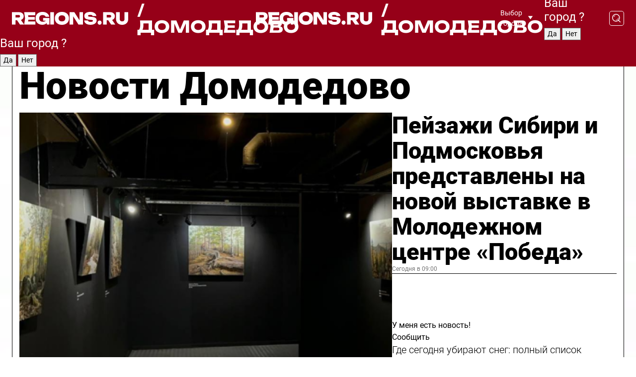

--- FILE ---
content_type: text/html; charset=UTF-8
request_url: https://regions.ru/domodedovo
body_size: 19465
content:
<!DOCTYPE html>
<html lang="ru">
<head>

    <meta charset="utf-8">
    <!-- <base href="/"> -->

    <title>Новости Домодедово сегодня последние: самые главные и свежие происшествия и события дня</title>
    <meta name="keywords" content="">
    <meta name="description" content="Главные последние новости Домодедово сегодня онлайн: самая оперативная информация круглосуточно">

    <meta name="csrf-token" content="EZVsnoGzk66h8BhyMisANkg3mZYq188EASpg7c4Z" />

    
    
    
    
    
    
    
    
    
    
    
    <meta http-equiv="X-UA-Compatible" content="IE=edge">
    <meta name="viewport" content="width=device-width, initial-scale=1, maximum-scale=1">

    <!-- Template Basic Images Start -->
    <link rel="icon" href="/img/favicon/favicon.ico">
    <link rel="apple-touch-icon" sizes="180x180" href="/img/favicon/apple-touch-icon.png">
    <!-- Template Basic Images End -->

    <!-- Custom Browsers Color Start -->
    <meta name="theme-color" content="#000">
    <!-- Custom Browsers Color End -->

    <link rel="stylesheet" href="https://regions.ru/css/main.min.css">
    <link rel="stylesheet" href="https://regions.ru/js/owl-carousel/assets/owl.carousel.min.css">
    <link rel="stylesheet" href="https://regions.ru/js/owl-carousel/assets/owl.theme.default.min.css">
    <link rel="stylesheet" href="https://regions.ru/css/custom.css?v=1768643533">

            <meta name="yandex-verification" content="1c939766cd81bf26" />
<meta name="google-site-verification" content="0vnG0Wlft2veIlSU714wTZ0kjs1vcRkXrIPCugsS9kc" />
<meta name="zen-verification" content="vlOnBo0GD4vjQazFqMHcmGcgw5TdyGjtDXLZWMcmdOiwd3HtGi66Kn5YsHnnbas9" />
<meta name="zen-verification" content="TbLqR35eMeggrFrleQbCgkqfhk5vr0ZqxHRlFZy4osbTCq7B4WQ27RqCCA3s2chu" />

<script type="text/javascript">
    (function(c,l,a,r,i,t,y){
        c[a]=c[a]||function(){(c[a].q=c[a].q||[]).push(arguments)};
        t=l.createElement(r);t.async=1;t.src="https://www.clarity.ms/tag/"+i;
        y=l.getElementsByTagName(r)[0];y.parentNode.insertBefore(t,y);
    })(window, document, "clarity", "script", "km2s2rvk59");
</script>

<!-- Yandex.Metrika counter -->
<script type="text/javascript" >
    (function(m,e,t,r,i,k,a){m[i]=m[i]||function(){(m[i].a=m[i].a||[]).push(arguments)};
        m[i].l=1*new Date();
        for (var j = 0; j < document.scripts.length; j++) {if (document.scripts[j].src === r) { return; }}
        k=e.createElement(t),a=e.getElementsByTagName(t)[0],k.async=1,k.src=r,a.parentNode.insertBefore(k,a)})
    (window, document, "script", "https://mc.yandex.ru/metrika/tag.js", "ym");

    ym(96085658, "init", {
        clickmap:true,
        trackLinks:true,
        accurateTrackBounce:true,
        webvisor:true
    });

            ym(34472765, "init", {
            clickmap: true,
            trackLinks: true,
            accurateTrackBounce: true
        });
    </script>
<noscript>
    <div>
        <img src="https://mc.yandex.ru/watch/96085658" style="position:absolute; left:-9999px;" alt="" />

                    <img src="https://mc.yandex.ru/watch/34472765" style="position:absolute; left:-9999px;" alt="" />
            </div>
</noscript>
<!-- /Yandex.Metrika counter -->

<!-- Top.Mail.Ru counter -->
<script type="text/javascript">
    var _tmr = window._tmr || (window._tmr = []);
    _tmr.push({id: "3513779", type: "pageView", start: (new Date()).getTime()});
    (function (d, w, id) {
        if (d.getElementById(id)) return;
        var ts = d.createElement("script"); ts.type = "text/javascript"; ts.async = true; ts.id = id;
        ts.src = "https://top-fwz1.mail.ru/js/code.js";
        var f = function () {var s = d.getElementsByTagName("script")[0]; s.parentNode.insertBefore(ts, s);};
        if (w.opera == "[object Opera]") { d.addEventListener("DOMContentLoaded", f, false); } else { f(); }
    })(document, window, "tmr-code");
</script>
<noscript><div><img src="https://top-fwz1.mail.ru/counter?id=3513779;js=na" style="position:absolute;left:-9999px;" alt="Top.Mail.Ru" /></div></noscript>
<!-- /Top.Mail.Ru counter -->

<script defer src="https://setka.news/scr/versioned/bundle.0.0.3.js"></script>
<link href="https://setka.news/scr/versioned/bundle.0.0.3.css" rel="stylesheet" />

<script>window.yaContextCb=window.yaContextCb||[]</script>
<script src="https://yandex.ru/ads/system/context.js" async></script>

    
    
    <script>
        if( window.location.href.includes('smi2')
            || window.location.href.includes('setka')
            || window.location.href.includes('adwile')
            || window.location.href.includes('24smi') ){

            window.yaContextCb.push(() => {
                Ya.Context.AdvManager.render({
                    "blockId": "R-A-16547837-5",
                    "renderTo": "yandex_rtb_R-A-16547837-5"
                })
            })

        }
    </script>
</head>


<body data-city-id="6" class="region silver_ponds" style="">



<!-- Custom HTML -->
<header class="fixed winter-2025">
    <div class="container">
        <div class="outer region">
                            <a href="/domodedovo/" class="logo desktop">
                    <img src="/img/logo.svg" alt="" class="logo-short" />
                    
                    <span class="logo-region">
                        / Домодедово
                    </span>
                </a>

                <a href="/domodedovo/" class="logo mobile">
                    <img src="/img/logo.svg" alt="" class="logo-short" />
                        
                    <span class="logo-region">
                        / Домодедово
                    </span>
                </a>
            

            <a href="#" class="mmenu-opener d-block d-lg-none" id="mmenu-opener">
                <!--<img src="/img/bars.svg" alt="">-->
            </a>

            <div class="mmenu" id="mmenu">
                <form action="/domodedovo/search" class="mmenu-search">
                    <input type="text" name="query" class="search" placeholder="Поиск" />
                </form>
                <nav class="mobile-nav">
                    <ul>
                        <li><a href="/domodedovo/news">Новости</a></li>
                        <li><a href="/domodedovo/articles">Статьи</a></li>
                                                <li><a href="/domodedovo/video">Видео</a></li>
                        <li><a href="/cities">Выбрать город</a></li>
                        <li><a href="/about">О редакции</a></li>
                        <li><a href="/vacancies">Вакансии</a></li>
                        <li><a href="/contacts">Контакты</a></li>
                    </ul>
                </nav>
                <div class="subscribe">
                    <div class="text">Подписывайтесь</div>
                    <div class="soc">
                        <!--a href="#" class="soc-item" target="_blank"><img src="/img/top-yt.svg" alt=""></a-->
                        <a href="https://vk.com/regionsru" class="soc-item" target="_blank"><img src="/img/top-vk.svg" alt=""></a>
                        <a href="https://ok.ru/regionsru" target="_blank" class="soc-item"><img src="/img/top-ok.svg" alt=""></a>
                        
                        <a href="https://dzen.ru/regions" class="soc-item" target="_blank"><img src="/img/top-dzen.svg" alt=""></a>
                        <a href="https://rutube.ru/channel/47098509/" class="soc-item" target="_blank"><img src="/img/top-rutube.svg" alt=""></a>
                    </div>
                </div>
            </div><!--mmenu-->

            <div class="right d-none d-lg-flex">
                <div>
    <a class="choose-city" href="#" id="choose-city">
        Выбор города
    </a>

    <form class="city-popup" id="city-popup" action="#">
        <div class="title">
            Введите название вашего города или выберите из списка:
        </div>
        <input id="searchCity" class="search-input" onkeyup="search_city()" type="text" name="city" placeholder="Введите название города..." />

        <ul id='list' class="list">
            <li class="cities" data-city="/">Главная страница</li>

                            <li class="cities" data-city="balashikha">Балашиха</li>
                            <li class="cities" data-city="bronnitsy">Бронницы</li>
                            <li class="cities" data-city="vidnoe">Видное</li>
                            <li class="cities" data-city="volokolamsk">Волоколамск</li>
                            <li class="cities" data-city="voskresensk">Воскресенск</li>
                            <li class="cities" data-city="dmitrov">Дмитров</li>
                            <li class="cities" data-city="dolgoprudny">Долгопрудный</li>
                            <li class="cities" data-city="domodedovo">Домодедово</li>
                            <li class="cities" data-city="dubna">Дубна</li>
                            <li class="cities" data-city="egorievsk">Егорьевск</li>
                            <li class="cities" data-city="zhukovsky">Жуковский</li>
                            <li class="cities" data-city="zaraisk">Зарайск</li>
                            <li class="cities" data-city="istra">Истра</li>
                            <li class="cities" data-city="kashira">Кашира</li>
                            <li class="cities" data-city="klin">Клин</li>
                            <li class="cities" data-city="kolomna">Коломна</li>
                            <li class="cities" data-city="korolev">Королев</li>
                            <li class="cities" data-city="kotelniki">Котельники</li>
                            <li class="cities" data-city="krasnogorsk">Красногорск</li>
                            <li class="cities" data-city="lobnya">Лобня</li>
                            <li class="cities" data-city="lospetrovsky">Лосино-Петровский</li>
                            <li class="cities" data-city="lotoshino">Лотошино</li>
                            <li class="cities" data-city="lukhovitsy">Луховицы</li>
                            <li class="cities" data-city="lytkarino">Лыткарино</li>
                            <li class="cities" data-city="lyubertsy">Люберцы</li>
                            <li class="cities" data-city="mozhaisk">Можайск</li>
                            <li class="cities" data-city="mytischi">Мытищи</li>
                            <li class="cities" data-city="naro-fominsk">Наро-Фоминск</li>
                            <li class="cities" data-city="noginsk">Ногинск</li>
                            <li class="cities" data-city="odintsovo">Одинцово</li>
                            <li class="cities" data-city="orekhovo-zuevo">Орехово-Зуево</li>
                            <li class="cities" data-city="pavlposad">Павловский Посад</li>
                            <li class="cities" data-city="podolsk">Подольск</li>
                            <li class="cities" data-city="pushkino">Пушкино</li>
                            <li class="cities" data-city="ramenskoe">Раменское</li>
                            <li class="cities" data-city="reutov">Реутов</li>
                            <li class="cities" data-city="ruza">Руза</li>
                            <li class="cities" data-city="sergposad">Сергиев Посад</li>
                            <li class="cities" data-city="serprudy">Серебряные Пруды</li>
                            <li class="cities" data-city="serpuhov">Серпухов</li>
                            <li class="cities" data-city="solnechnogorsk">Солнечногорск</li>
                            <li class="cities" data-city="stupino">Ступино</li>
                            <li class="cities" data-city="taldom">Талдом</li>
                            <li class="cities" data-city="fryazino">Фрязино</li>
                            <li class="cities" data-city="khimki">Химки</li>
                            <li class="cities" data-city="chernogolovka">Черноголовка</li>
                            <li class="cities" data-city="chekhov">Чехов</li>
                            <li class="cities" data-city="shatura">Шатура</li>
                            <li class="cities" data-city="shakhovskaya">Шаховская</li>
                            <li class="cities" data-city="schelkovo">Щелково</li>
                            <li class="cities" data-city="elektrostal">Электросталь</li>
                    </ul>
        <div class="show-all" id="show-all">
            <img src="/img/show-all.svg" alt="">
        </div>
    </form>
</div>

                <div class="city-confirm js-city-confirm">
                    <h4>Ваш город <span></span>?</h4>
                    <div class="buttons-row">
                        <input type="button" value="Да" class="js-city-yes" />
                        <input type="button" value="Нет" class="js-city-no" />
                    </div>

                                    </div>

                <a class="search" href="#" id="search-opener">
						<span class="search-icon">
							<img src="/img/magnifier.svg" alt="" />
							<img src="/img/magnifier.svg" alt="" />
						</span>
                </a>
                <form action="/domodedovo/search" id="search-form" class="search-form">
                    <input id="search" class="search-input" type="text" name="query" placeholder="Что ищете?" />
                </form>
            </div>


        </div>
    </div>

    <div class="mobile-popup">
        <div class="city-confirm js-city-confirm">
            <h4>Ваш город <span></span>?</h4>
            <div class="buttons-row">
                <input type="button" value="Да" class="js-city-yes" />
                <input type="button" value="Нет" class="js-city-mobile-no" />
            </div>
        </div>
    </div>
</header>


<div class="container">
    <div id="yandex_rtb_R-A-16547837-5"></div>

            <nav class="nav-bar border-left border-right border-bottom" role="navigation" id="nav-bar">
    <ul class="nav-menu ul-style">
        <!--li class="item online">
            <a href="#" class="nav-link">Срочно</a>
        </li-->

                    <!--li class="item header">
                <h1>Новости Домодедово сегодня последние: самые главные и свежие происшествия и события дня</h1>
            </li-->
                <li class="item nav-wrapper">
            <ul class="nav-sections ul-style">
                <li class="item sections-item">
                    <a href="/domodedovo/news" class="nav-link ttu">Новости</a>
                </li>

                <li class="item sections-item">
                    <a href="/domodedovo/articles" class="nav-link ttu">Статьи</a>
                </li>
                                <li class="item sections-item">
                    <a href="/domodedovo/video" class="nav-link ttu">Видео</a>
                </li>

                
                                                                                        <li class="item sections-item">
                                <a href="/domodedovo/ekologiya" class="nav-link">Экология</a>
                            </li>
                                                                                                <li class="item sections-item">
                                <a href="/domodedovo/obschestvo" class="nav-link">Общество</a>
                            </li>
                                                                                                <li class="item sections-item">
                                <a href="/domodedovo/proisshestviya" class="nav-link">Происшествия</a>
                            </li>
                                                                                                <li class="item sections-item">
                                <a href="/domodedovo/bezopasnost" class="nav-link">Безопасность</a>
                            </li>
                                                                                                                                                                                                                                                                                                                                                                                                                                                                                                                                                                                                                                                                                                                </ul>
        </li><!--li-->
        <li class="item more" id="more-opener">
            <a href="#" class="nav-link">Еще</a>
        </li>
    </ul>

    <div class="more-popup" id="more-popup">
                    <nav class="categories">
                <ul>
                                            <li>
                            <a href="/domodedovo/ekologiya">Экология</a>
                        </li>
                                            <li>
                            <a href="/domodedovo/obschestvo">Общество</a>
                        </li>
                                            <li>
                            <a href="/domodedovo/proisshestviya">Происшествия</a>
                        </li>
                                            <li>
                            <a href="/domodedovo/bezopasnost">Безопасность</a>
                        </li>
                                            <li>
                            <a href="/domodedovo/transport">Транспорт и дороги</a>
                        </li>
                                            <li>
                            <a href="/domodedovo/stroitelstvo">Строительство</a>
                        </li>
                                            <li>
                            <a href="/domodedovo/zhkh-i-blagoustroystvo">ЖКХ и благоустройство</a>
                        </li>
                                            <li>
                            <a href="/domodedovo/geroi-svo">Герои СВО</a>
                        </li>
                                            <li>
                            <a href="/domodedovo/ofitsialno">Официально</a>
                        </li>
                                            <li>
                            <a href="/domodedovo/blog">Блог</a>
                        </li>
                                            <li>
                            <a href="/domodedovo/obrazovanie">Образование</a>
                        </li>
                                            <li>
                            <a href="/domodedovo/novosti">Новости</a>
                        </li>
                                            <li>
                            <a href="/domodedovo/kulturnye_vesti">Культура</a>
                        </li>
                                            <li>
                            <a href="/domodedovo/delovye_vesti">Экономика и бизнес</a>
                        </li>
                                            <li>
                            <a href="/domodedovo/afisha">Афиша</a>
                        </li>
                                            <li>
                            <a href="/domodedovo/sportivnye-vesti">Спорт</a>
                        </li>
                                            <li>
                            <a href="/domodedovo/selskoe-hozyaystvo">Сельское хозяйство</a>
                        </li>
                                            <li>
                            <a href="/domodedovo/zdravoohranenie">Здравоохранение</a>
                        </li>
                                    </ul>
            </nav>
        
        <nav class="bottom-nav">
            <ul>
                <li><a href="/about">О редакции</a></li>
                <li><a href="/domodedovo/authors">Авторы</a></li>
                <li><a href="/media-kit">Рекламодателям</a></li>
                <li><a href="/contacts">Контактная информация</a></li>
                <li><a href="/privacy-policy">Политика конфиденциальности</a></li>
            </ul>
        </nav>

        <div class="subscribe">
            <div class="text">Подписывайтесь</div>
            <div class="soc">
                <!--a href="#" class="soc-item" target="_blank"><img src="/img/top-yt.svg" alt=""></a-->
                <a href="https://vk.com/regionsru" class="soc-item" target="_blank"><img src="/img/top-vk.svg" alt=""></a>
                <a href="https://ok.ru/regionsru" target="_blank" class="soc-item"><img src="/img/top-ok.svg" alt=""></a>
                                <a href="https://dzen.ru/regions" class="soc-item" target="_blank"><img src="/img/top-dzen.svg" alt=""></a>
                <a href="https://rutube.ru/channel/47098509/" class="soc-item" target="_blank"><img src="/img/top-rutube.svg" alt=""></a>
                <a href="https://max.ru/regions" class="soc-item" target="_blank">
                    <img src="/img/top-max.svg" alt="">
                </a>
            </div>
        </div>
    </div>
</nav>
    
    
    <div class="zones border-left border-right">
        <div class="site-header">
            <h1>Новости Домодедово</h1>
        </div>

        <div class="region-page">
                            <div class="article big-story">
                    <a class="image" href="/domodedovo/kulturnye_vesti/peyzazhi-sibiri-i-podmoskovya-predstavleny-na-vystavke-neobyatnoe-v-molodezhnom-tsentre-pobeda">
                        <img src="https://storage.yandexcloud.net/regions/posts/media/thumbnails/2026/01/medium/oOx3sdHMz9hw4yFlbl06bA6I67ghmLP3xxEbTiJp.png" class="article-image" alt="Пейзажи Сибири и Подмосковья представлены на новой выставке в Молодежном центре «Победа»" />
                    </a>
                    <div class="right border-bottom">
                        <a href="/domodedovo/kulturnye_vesti/peyzazhi-sibiri-i-podmoskovya-predstavleny-na-vystavke-neobyatnoe-v-molodezhnom-tsentre-pobeda" class="headline">Пейзажи Сибири и Подмосковья представлены на новой выставке в Молодежном центре «Победа»</a>
                        <div class="update">
                            Сегодня в 09:00
                        </div>
                        <div class="related-items">
                            <div class="feedback-mobile-banner-wrapper">
    <div class="feedback-mobile-banner-btn js-show-feedback-form-btn">

        <div class="feedback-mobile-banner-btn__ico">
            <svg width="72" height="72" viewBox="0 0 72 72" fill="none" xmlns="http://www.w3.org/2000/svg">
                <path d="M7.01577 71.5L13.8486 51.8407C13.8734 51.6964 13.8635 51.4575 13.695 51.3082C5.30631 45.8384 0.5 37.6811 0.5 28.9116C0.5 12.9701 16.5739 0 36.3293 0C56.0847 0 72 12.9701 72 28.9116C72 44.853 55.9261 57.8231 36.1707 57.8231C34.9122 57.8231 33.495 57.8231 32.1869 57.6639C32.1275 57.6639 32.0631 57.6688 32.0284 57.6887L7.01577 71.49V71.5ZM36.3293 2.48851C17.9414 2.48851 2.97748 14.3438 2.97748 28.9116C2.97748 36.835 7.39234 44.2458 15.0923 49.2477L15.1617 49.2975C16.123 50.0241 16.5491 51.2733 16.2468 52.4828L16.2171 52.5923L11.4901 66.1945L30.8838 55.4939C31.4982 55.1853 32.0532 55.1853 32.2613 55.1853L32.4149 55.1953C33.5892 55.3446 34.9617 55.3446 36.1757 55.3446C54.5635 55.3446 69.5275 43.4893 69.5275 28.9215C69.5275 14.3538 54.6329 2.48851 36.3293 2.48851Z" fill="white"/>
                <path d="M21.306 35.6598C18.12 35.6598 15.5285 33.0569 15.5285 29.8566C15.5285 26.6564 18.12 24.0534 21.306 24.0534C24.492 24.0534 27.0835 26.6564 27.0835 29.8566C27.0835 33.0569 24.492 35.6598 21.306 35.6598ZM21.306 26.5419C19.4875 26.5419 18.006 28.0301 18.006 29.8566C18.006 31.6832 19.4875 33.1713 21.306 33.1713C23.1245 33.1713 24.606 31.6832 24.606 29.8566C24.606 28.0301 23.1245 26.5419 21.306 26.5419Z" fill="white"/>
                <path d="M36.3293 35.6598C33.1432 35.6598 30.5518 33.0569 30.5518 29.8566C30.5518 26.6564 33.1432 24.0534 36.3293 24.0534C39.5153 24.0534 42.1067 26.6564 42.1067 29.8566C42.1067 33.0569 39.5153 35.6598 36.3293 35.6598ZM36.3293 26.5419C34.5108 26.5419 33.0293 28.0301 33.0293 29.8566C33.0293 31.6832 34.5108 33.1713 36.3293 33.1713C38.1477 33.1713 39.6293 31.6832 39.6293 29.8566C39.6293 28.0301 38.1477 26.5419 36.3293 26.5419Z" fill="white"/>
                <path d="M51.1991 35.6598C48.0131 35.6598 45.4217 33.0569 45.4217 29.8566C45.4217 26.6564 48.0131 24.0534 51.1991 24.0534C54.3852 24.0534 56.9766 26.6564 56.9766 29.8566C56.9766 33.0569 54.3852 35.6598 51.1991 35.6598ZM51.1991 26.5419C49.3807 26.5419 47.8991 28.0301 47.8991 29.8566C47.8991 31.6832 49.3807 33.1713 51.1991 33.1713C53.0176 33.1713 54.4991 31.6832 54.4991 29.8566C54.4991 28.0301 53.0176 26.5419 51.1991 26.5419Z" fill="white"/>
            </svg>

        </div>

        <div class="feedback-mobile-banner-btn__text">
            У меня есть новость!
        </div>

        <div class="feedback-mobile-banner-btn__btn">Сообщить</div>
    </div>
</div>

                            

                                                                                                                                                            <div class="item">
                                        <a href="/domodedovo/zhkh-i-blagoustroystvo/gde-segodnya-ubirayut-sneg-polnyy-spisok-adresov" class="name">Где сегодня убирают снег: полный список адресов</a>
                                        <span class="update">Сегодня в 11:31</span>
                                    </div>
                                                                                                                                <div class="item">
                                        <a href="/domodedovo/ekologiya/pochemu-utki-ostayutsya-zimovat-interesnye-fakty-o-ptitsah-na-vodoemah-domodedova" class="name">Почему утки остаются зимовать: интересные факты о птицах на водоемах Домодедова</a>
                                        <span class="update">Вчера в 14:13</span>
                                    </div>
                                                                                    </div>
                    </div>
                </div><!--big-story-->
            
            <div class="feedback-modal-success-wrapper js-feedback-success">
    <div class="feedback-modal-success-wrapper__result">
        <div class="feedback-modal-success-wrapper__result-text">
            Ваше обращение принято. <br /> Мы рассмотрим его в ближайшее время.
        </div>
        <div class="feedback-modal-success-wrapper__result-btn js-hide-feedback-success-btn">
            Закрыть
        </div>
    </div>
</div>


<div class="feedback-modal-form-wrapper js-feedback-form">
    <h3>Опишите проблему</h3>

    <form
        id="feedback-form"
        method="post"
        action="https://regions.ru/feedback"
    >
        <input type="hidden" name="site_id" value="6" />

        <textarea name="comment" id="comment" placeholder=""></textarea>

        <div class="js-upload-wrap">
            <div id="files">

            </div>

            <div class="feedback-modal-form-wrapper__row feedback-modal-form-wrapper__add-file">
                <svg width="23" height="24" viewBox="0 0 23 24" fill="none" xmlns="http://www.w3.org/2000/svg">
                    <path d="M10.7802 6.91469C10.4604 7.25035 9.88456 7.25035 9.56467 6.91469C9.24478 6.57902 9.24478 5.97483 9.56467 5.63916L13.2754 1.74545C14.363 0.604196 15.8345 0 17.306 0C20.4409 0 23 2.68531 23 5.97483C23 7.51888 22.4242 9.06294 21.3366 10.2042L17.306 14.4336C16.2184 15.5748 14.8108 16.179 13.3394 16.179C11.2921 16.179 9.5007 15.0378 8.47705 13.2923C8.22114 12.8895 8.02921 12.4196 7.90125 11.9497C7.7733 11.4797 8.02921 10.9427 8.47705 10.8084C8.9249 10.6741 9.43672 10.9427 9.56467 11.4126C9.62865 11.7483 9.75661 12.0168 9.94854 12.3524C10.6523 13.5608 11.9319 14.3664 13.2754 14.3664C14.299 14.3664 15.2587 13.9636 16.0264 13.2252L20.057 8.9958C20.8248 8.19021 21.2086 7.11608 21.2086 6.10909C21.2086 3.82657 19.4812 2.01399 17.306 2.01399C16.2823 2.01399 15.3227 2.41678 14.5549 3.22238L10.8442 7.11608L10.7802 6.91469ZM12.2517 17.0517L8.54103 20.9455C7.00556 22.5566 4.51043 22.5566 2.97497 20.9455C1.4395 19.3343 1.4395 16.7161 2.97497 15.1049L7.00556 10.8755C7.7733 10.0699 8.79694 9.66713 9.75661 9.66713C10.7163 9.66713 11.7399 10.0699 12.5076 10.8755C12.7636 11.1441 12.9555 11.4126 13.0834 11.6811C13.2754 11.9497 13.4033 12.2853 13.4673 12.621C13.5953 13.0909 14.1071 13.4266 14.5549 13.2252C15.0028 13.0909 15.2587 12.5538 15.1307 12.0839C15.0028 11.614 14.8108 11.1441 14.5549 10.7413C14.299 10.3385 14.0431 9.93567 13.7232 9.6C12.6356 8.45874 11.1641 7.85455 9.69263 7.85455C8.22114 7.85455 6.74965 8.45874 5.66203 9.6L1.63143 13.8294C-0.543811 16.1119 -0.543811 19.9385 1.63143 22.2881C3.80668 24.5706 7.38943 24.5706 9.56467 22.2881L13.2754 18.3944C13.5953 18.0587 13.5953 17.4545 13.2754 17.1189C12.8915 16.7832 12.3797 16.7832 11.9958 17.1189L12.2517 17.0517Z" fill="#960018"/>
                </svg>

                <div class="file-load-area">
                    <label>
                        <input id="fileupload" data-url="https://regions.ru/feedback/upload" data-target="files" name="file" type="file" style="display: none">
                        Добавить фото или видео
                    </label>
                </div>
                <div class="file-loader">
                    <div class="lds-ring"><div></div><div></div><div></div><div></div></div>
                </div>
            </div>
        </div>

        <div class="feedback-modal-form-wrapper__row">
            <label for="category_id">Тема:</label>
            <select name="category_id" id="category_id">
                <option value="">Выберите тему</option>
                                    <option value="1">Дороги</option>
                                    <option value="15">Блог</option>
                                    <option value="2">ЖКХ</option>
                                    <option value="3">Благоустройство</option>
                                    <option value="4">Здравоохранение</option>
                                    <option value="5">Социальная сфера</option>
                                    <option value="6">Общественный транспорт</option>
                                    <option value="7">Строительство</option>
                                    <option value="8">Торговля</option>
                                    <option value="9">Мусор</option>
                                    <option value="10">Образование</option>
                                    <option value="11">Бизнес</option>
                                    <option value="12">Другое</option>
                            </select>
        </div>

        <div class="feedback-modal-form-wrapper__row">
            <label>Ваши данные:</label>

            <div class="feedback-modal-form-wrapper__incognito">
                <input type="checkbox" name="incognito" id="incognito" />
                <label for="incognito">Остаться инкогнито</label>
            </div>
        </div>

        <div class="js-feedback-from-personal-wrapper">
            <div class="feedback-modal-form-wrapper__row">
                <input type="text" name="name" id="name" placeholder="ФИО" />
            </div>

            <div class="feedback-modal-form-wrapper__row">
                <input type="text" name="phone" id="phone" placeholder="Телефон" />
            </div>

            <div class="feedback-modal-form-wrapper__row">
                <input type="email" name="email" id="email" placeholder="E-mail" />
            </div>
        </div>

        <div class="feedback-modal-form-wrapper__row">
            <input type="submit" value="Отправить" />
            <input type="reset" class="js-hide-feedback-form-btn" value="Отменить" />
        </div>
    </form>
</div>

<script id="template-upload-file" type="text/html">
    <div class="feedback-modal-form-wrapper__file">
        <input type="hidden" name="files[]" value="${_id}" />

        <div class="feedback-modal-form-wrapper__file-ico">
            <svg id="Layer_1" style="enable-background:new 0 0 512 512;" version="1.1" viewBox="0 0 512 512" xml:space="preserve" xmlns="http://www.w3.org/2000/svg" xmlns:xlink="http://www.w3.org/1999/xlink"><path d="M399.3,168.9c-0.7-2.9-2-5-3.5-6.8l-83.7-91.7c-1.9-2.1-4.1-3.1-6.6-4.4c-2.9-1.5-6.1-1.6-9.4-1.6H136.2  c-12.4,0-23.7,9.6-23.7,22.9v335.2c0,13.4,11.3,25.9,23.7,25.9h243.1c12.4,0,21.2-12.5,21.2-25.9V178.4  C400.5,174.8,400.1,172.2,399.3,168.9z M305.5,111l58,63.5h-58V111z M144.5,416.5v-320h129v81.7c0,14.8,13.4,28.3,28.1,28.3h66.9  v210H144.5z"/></svg>
        </div>
        <div class="feedback-modal-form-wrapper__file-text">
            ${name}
        </div>
        <div class="feedback-modal-form-wrapper__file-del js-feedback-delete-file">
            <svg style="enable-background:new 0 0 36 36;" version="1.1" viewBox="0 0 36 36" xml:space="preserve" xmlns="http://www.w3.org/2000/svg" xmlns:xlink="http://www.w3.org/1999/xlink"><style type="text/css">
                    .st0{fill:#960018;}
                    .st1{fill:none;stroke:#960018;stroke-width:2.0101;stroke-linejoin:round;stroke-miterlimit:10;}
                    .st2{fill:#960018;}
                    .st3{fill-rule:evenodd;clip-rule:evenodd;fill:#960018;}
                </style><g id="Layer_1"/><g id="icons"><path class="st0" d="M6.2,3.5L3.5,6.2c-0.7,0.7-0.7,1.9,0,2.7l9.2,9.2l-9.2,9.2c-0.7,0.7-0.7,1.9,0,2.7l2.6,2.6   c0.7,0.7,1.9,0.7,2.7,0l9.2-9.2l9.2,9.2c0.7,0.7,1.9,0.7,2.7,0l2.6-2.6c0.7-0.7,0.7-1.9,0-2.7L23.3,18l9.2-9.2   c0.7-0.7,0.7-1.9,0-2.7l-2.6-2.6c-0.7-0.7-1.9-0.7-2.7,0L18,12.7L8.8,3.5C8.1,2.8,6.9,2.8,6.2,3.5z" id="close_1_"/></g></svg>
        </div>
    </div>
</script>

            <div class="zone zone-region">
                <div class="zone-left">
                    <div class="zone-cites">

                        <div class="feedback-banner-wrapper">
    <div class="feedback-banner-btn js-show-feedback-form-btn">
        <div class="feedback-banner-btn__ico">
            <svg width="72" height="72" viewBox="0 0 72 72" fill="none" xmlns="http://www.w3.org/2000/svg">
                <path d="M7.01577 71.5L13.8486 51.8407C13.8734 51.6964 13.8635 51.4575 13.695 51.3082C5.30631 45.8384 0.5 37.6811 0.5 28.9116C0.5 12.9701 16.5739 0 36.3293 0C56.0847 0 72 12.9701 72 28.9116C72 44.853 55.9261 57.8231 36.1707 57.8231C34.9122 57.8231 33.495 57.8231 32.1869 57.6639C32.1275 57.6639 32.0631 57.6688 32.0284 57.6887L7.01577 71.49V71.5ZM36.3293 2.48851C17.9414 2.48851 2.97748 14.3438 2.97748 28.9116C2.97748 36.835 7.39234 44.2458 15.0923 49.2477L15.1617 49.2975C16.123 50.0241 16.5491 51.2733 16.2468 52.4828L16.2171 52.5923L11.4901 66.1945L30.8838 55.4939C31.4982 55.1853 32.0532 55.1853 32.2613 55.1853L32.4149 55.1953C33.5892 55.3446 34.9617 55.3446 36.1757 55.3446C54.5635 55.3446 69.5275 43.4893 69.5275 28.9215C69.5275 14.3538 54.6329 2.48851 36.3293 2.48851Z" fill="white"/>
                <path d="M21.306 35.6598C18.12 35.6598 15.5285 33.0569 15.5285 29.8566C15.5285 26.6564 18.12 24.0534 21.306 24.0534C24.492 24.0534 27.0835 26.6564 27.0835 29.8566C27.0835 33.0569 24.492 35.6598 21.306 35.6598ZM21.306 26.5419C19.4875 26.5419 18.006 28.0301 18.006 29.8566C18.006 31.6832 19.4875 33.1713 21.306 33.1713C23.1245 33.1713 24.606 31.6832 24.606 29.8566C24.606 28.0301 23.1245 26.5419 21.306 26.5419Z" fill="white"/>
                <path d="M36.3293 35.6598C33.1432 35.6598 30.5518 33.0569 30.5518 29.8566C30.5518 26.6564 33.1432 24.0534 36.3293 24.0534C39.5153 24.0534 42.1067 26.6564 42.1067 29.8566C42.1067 33.0569 39.5153 35.6598 36.3293 35.6598ZM36.3293 26.5419C34.5108 26.5419 33.0293 28.0301 33.0293 29.8566C33.0293 31.6832 34.5108 33.1713 36.3293 33.1713C38.1477 33.1713 39.6293 31.6832 39.6293 29.8566C39.6293 28.0301 38.1477 26.5419 36.3293 26.5419Z" fill="white"/>
                <path d="M51.1991 35.6598C48.0131 35.6598 45.4217 33.0569 45.4217 29.8566C45.4217 26.6564 48.0131 24.0534 51.1991 24.0534C54.3852 24.0534 56.9766 26.6564 56.9766 29.8566C56.9766 33.0569 54.3852 35.6598 51.1991 35.6598ZM51.1991 26.5419C49.3807 26.5419 47.8991 28.0301 47.8991 29.8566C47.8991 31.6832 49.3807 33.1713 51.1991 33.1713C53.0176 33.1713 54.4991 31.6832 54.4991 29.8566C54.4991 28.0301 53.0176 26.5419 51.1991 26.5419Z" fill="white"/>
            </svg>

        </div>

        <div class="feedback-banner-btn__text">
            У меня есть новость!
        </div>

        <div class="feedback-banner-btn__content">
            <div class="feedback-banner-btn__btn">Сообщить</div>
        </div>
    </div>
</div>

                        
                                                    <h2 class="section-heading">
                                Цитаты <span>дня</span>
                            </h2>
                            <div class="quotes">
                                                                    <div class="item">
                                        <div class="top">
                                            <a href="https://regions.ru/domodedovo/obschestvo/novogo-boytsa-prinyali-v-gorodskuyu-assotsiatsiyu-veteranov-pryamo-na-peredovoy" class="author-name">Сергей Рябов</a>
                                            <div class="regalia">руководитель Домодедовского отделения Ассоциации ветеранов СВО</div>
                                        </div>
                                        <a class="name" href="https://regions.ru/domodedovo/obschestvo/novogo-boytsa-prinyali-v-gorodskuyu-assotsiatsiyu-veteranov-pryamo-na-peredovoy">
                                            «Ассоциация ветеранов СВО — это не формальность. Это братство, которое начинается на службе и продолжается после нее. Мы рядом с нашими бойцами в любой точке и в любое время»
                                        </a>
                                    </div><!--item-->
                                                                    <div class="item">
                                        <div class="top">
                                            <a href="https://regions.ru/domodedovo/zhkh-i-blagoustroystvo/otkapyvayut-mashiny-i-chistyat-dvory-zhiteli-domodedova-pomogayut-kommunalschikam-v-snegopad" class="author-name">Павел</a>
                                            <div class="regalia">житель Домодедова</div>
                                        </div>
                                        <a class="name" href="https://regions.ru/domodedovo/zhkh-i-blagoustroystvo/otkapyvayut-mashiny-i-chistyat-dvory-zhiteli-domodedova-pomogayut-kommunalschikam-v-snegopad">
                                            «Около десяти мужчин вышли с лопатами и помогают автомобилистам выбраться из снежной ловушки. Коммунальные службы не всегда успевают оперативно расчистить двор, поэтому жители сгребают снег в кучи и затем вызывают трактор, чтобы убрать его с проезжей части.»
                                        </a>
                                    </div><!--item-->
                                                            </div>
                        
                                                </div>


                </div>

                <div class="zone-center">
                    <h2 class="section-heading accent">
                        Статьи
                    </h2>

                    <div class="region-stories">
                                                                                                                        <div class="article">
                                        <a href="/domodedovo/obschestvo/kreschenskie-kupaniya-2026-gde-bezopasno-kupatsya-v-domodedove-i-komu-nelzya-okunatsya" class="image">
                                            <img src="https://storage.yandexcloud.net/regions/posts/media/thumbnails/2026/01/small/EIZ7hKFs5nYOxDkVYZJ1Qq37FtSf5opCdvCgOLbz.png" alt="Крещение в Домодедове: где безопасно окунаться и кому это делать категорически запрещено">
                                        </a>
                                        <div class="article-right">
                                            <a class="category" href="/domodedovo/obschestvo">Общество</a>
                                            <a href="/domodedovo/obschestvo/kreschenskie-kupaniya-2026-gde-bezopasno-kupatsya-v-domodedove-i-komu-nelzya-okunatsya" class="headline">Крещение в Домодедове: где безопасно окунаться и кому это делать категорически запрещено</a>
                                            <div class="update">Вчера в 17:17</div>
                                        </div>
                                    </div>
                                                                                                                                <div class="article">
                                        <a href="/domodedovo/obschestvo/vybrosil-elku-poluchi-shtraf-kak-pravilno-utilizirovat-novogodnee-derevo" class="image">
                                            <img src="https://storage.yandexcloud.net/regions/posts/media/thumbnails/2026/01/small/9tSV3fLWwwBfFq4gj128OYLyD6RXvHLaTyJimGl6.jpg" alt="Выбросил елку — получи штраф: как правильно утилизировать новогоднее дерево">
                                        </a>
                                        <div class="article-right">
                                            <a class="category" href="/domodedovo/obschestvo">Общество</a>
                                            <a href="/domodedovo/obschestvo/vybrosil-elku-poluchi-shtraf-kak-pravilno-utilizirovat-novogodnee-derevo" class="headline">Выбросил елку — получи штраф: как правильно утилизировать новогоднее дерево</a>
                                            <div class="update">14 января в 17:38</div>
                                        </div>
                                    </div>
                                                                                                        </div>
                </div>

                                    <div class="zone-right">
                        <div class="zone-news">
                            <h2 class="section-heading">
                                <span>Новости</span>
                            </h2>
                            <div class="small-stories">
                                                                    <div class="story article">
                                        <a class="category" href="/domodedovo/kulturnye_vesti">Культура</a>
                                        <a class="headline" href="/domodedovo/kulturnye_vesti/do-vstrechi-v-domodedove-larisa-dolina-anonsirovala-yubileynyy-kontsert-v-fevrale">«До встречи в Домодедове»: Лариса Долина анонсировала юбилейный концерт в феврале</a>
                                        <div class="update">Вчера в 19:44</div>
                                    </div>
                                                                    <div class="story article">
                                        <a class="category" href="/domodedovo/bezopasnost">Безопасность</a>
                                        <a class="headline" href="/domodedovo/bezopasnost/v-domodedove-avtoinspektory-pokazali-detyam-bezopasnyy-put-ot-doma-do-detskogo-sada">В Домодедове автоинспекторы показали детям безопасный путь от дома до детского сада</a>
                                        <div class="update">Вчера в 18:31</div>
                                    </div>
                                                                    <div class="story article">
                                        <a class="category" href="/domodedovo/obschestvo">Общество</a>
                                        <a class="headline" href="/domodedovo/obschestvo/nyryat-mozhno-tolko-zdes-v-domodedovo-nazvali-shest-mest-dlya-kreschenskih-kupaniy">Нырять можно только здесь: в Домодедове назвали шесть мест для крещенских купаний</a>
                                        <div class="update">Вчера в 16:39</div>
                                    </div>
                                                            </div>
                        </div>
                    </div>
                            </div>

                            <div class="horizontal-stories">
                    <h2 class="main-category">
                        Главное за неделю
                    </h2>
                    <div class="small-stories horizontal">
                                                    <div class="story article">
                                <a class="image" href="/domodedovo/delovye_vesti/aeroport-smenit-vladeltsa-naznachena-data-torgov-po-prodazhe-aeroporta-domodedovo">
                                    <img src="https://storage.yandexcloud.net/regions/posts/media/thumbnails/2026/01/small/ittaPQpBT3cQ6wivxTdzT2JUQsmQFdvBuMg5lVYH.jpg" alt="Аэропорт сменит владельца: назначена дата торгов по продаже аэропорта Домодедово">
                                </a>
                                <a class="category" href="/domodedovo/delovye_vesti">Экономика и бизнес</a>
                                <a class="headline" href="/domodedovo/delovye_vesti/aeroport-smenit-vladeltsa-naznachena-data-torgov-po-prodazhe-aeroporta-domodedovo">Аэропорт сменит владельца: назначена дата торгов по продаже аэропорта Домодедово</a>
                                <div class="update">12 января в 19:36</div>
                            </div><!--story-->
                                                    <div class="story article">
                                <a class="image" href="/domodedovo/obschestvo/v-skvere-na-kashirskom-shosse-vremenno-zakryli-munitsipalnuyu-karusel">
                                    <img src="https://storage.yandexcloud.net/regions/posts/media/thumbnails/2026/01/small/giJLPoXtJFgqVQaSkBX8AcTezSqxuEUaEQ3OHAUw.png" alt="В сквере на Каширском шоссе временно закрыли муниципальную карусель">
                                </a>
                                <a class="category" href="/domodedovo/obschestvo">Общество</a>
                                <a class="headline" href="/domodedovo/obschestvo/v-skvere-na-kashirskom-shosse-vremenno-zakryli-munitsipalnuyu-karusel">В сквере на Каширском шоссе временно закрыли муниципальную карусель</a>
                                <div class="update">10 января в 14:24</div>
                            </div><!--story-->
                                                    <div class="story article">
                                <a class="image" href="/domodedovo/sportivnye-vesti/babushka-tyazheloatlet-gotovitsya-k-novomu-rekordu-zhitelnitsa-domodedova-namerena-vyzhat-shtangu-vesom-50-kg">
                                    <img src="https://storage.yandexcloud.net/regions/posts/media/thumbnails/2026/01/small/7ixKPCtfhwMHmnucQuQ58NWW4rVFZFTP6FI85pZ8.jpg" alt="Бабушка-тяжелоатлет готовится к новому рекорду: жительница Домодедова намерена выжать штангу весом 50 кг">
                                </a>
                                <a class="category" href="/domodedovo/sportivnye-vesti">Спорт</a>
                                <a class="headline" href="/domodedovo/sportivnye-vesti/babushka-tyazheloatlet-gotovitsya-k-novomu-rekordu-zhitelnitsa-domodedova-namerena-vyzhat-shtangu-vesom-50-kg">Бабушка-тяжелоатлет готовится к новому рекорду: жительница Домодедова намерена выжать штангу весом 50 кг</a>
                                <div class="update">11 января в 16:37</div>
                            </div><!--story-->
                                                    <div class="story article">
                                <a class="image" href="/domodedovo/delovye_vesti/kto-kupit-vozdushnye-vorota-aeroport-domodedovo-vystavlen-na-prodazhu">
                                    <img src="https://storage.yandexcloud.net/regions/posts/media/thumbnails/2026/01/small/lG1KmSyvy4I0kBcgVpG2q0VJPygDItB9Gv0zlD0z.jpg" alt="Кто купит воздушные ворота? Аэропорт Домодедово выставлен на продажу">
                                </a>
                                <a class="category" href="/domodedovo/delovye_vesti">Экономика и бизнес</a>
                                <a class="headline" href="/domodedovo/delovye_vesti/kto-kupit-vozdushnye-vorota-aeroport-domodedovo-vystavlen-na-prodazhu">Кто купит воздушные ворота? Аэропорт Домодедово выставлен на продажу</a>
                                <div class="update">13 января в 07:56</div>
                            </div><!--story-->
                                            </div>
                </div><!--horizontal-->
            
            <div class="big-promo">
        <a class="promo-pic" href="https://контрактмо.рф/" target="_blank">
            <img src="https://storage.yandexcloud.net/regions/posts/media/covers/2025/05/1jTqwuZ6vhhcOVtLL9OyZAWBHQf4YEYMfxKQ66PE.png" alt="Контрактники май 2025">
        </a>
    </div>

            
                            <div class="horizontal-stories">
                    <h2 class="main-category">
                        Все новости
                    </h2>

                    <div class="small-stories horizontal">
                                                    <div class="story article">
                                <a class="image" href="/domodedovo/obrazovanie/shkolniki-okruga-srazyatsya-na-munitsipalnyh-sorevnovaniyah-po-robototehnike">
                                    <img src="https://storage.yandexcloud.net/regions/posts/media/thumbnails/2026/01/small/bKiY8yW5Dgrhn5JGeq0ygTuBjLhe3bEAzy9Pd7Eu.jpg" alt="Школьники округа сразятся на муниципальных соревнованиях по робототехнике">
                                </a>
                                <a class="category" href="/domodedovo/obrazovanie">Образование</a>
                                <a class="headline" href="/domodedovo/obrazovanie/shkolniki-okruga-srazyatsya-na-munitsipalnyh-sorevnovaniyah-po-robototehnike">Школьники округа сразятся на муниципальных соревнованиях по робототехнике</a>
                                <div class="update">Вчера в 16:11</div>
                            </div><!--story-->
                                                    <div class="story article">
                                <a class="image" href="/domodedovo/obschestvo/ocherednoy-gumanitarnyy-gruz-iz-domodedova-napravlen-v-zonu-svo">
                                    <img src="https://storage.yandexcloud.net/regions/posts/media/thumbnails/2026/01/small/GygtJd1xHOiug2gjk89H1gwNv2Ql1SSY667NfAAS.png" alt="Очередной гуманитарный груз из Домодедова направлен в зону СВО">
                                </a>
                                <a class="category" href="/domodedovo/obschestvo">Общество</a>
                                <a class="headline" href="/domodedovo/obschestvo/ocherednoy-gumanitarnyy-gruz-iz-domodedova-napravlen-v-zonu-svo">Очередной гуманитарный груз из Домодедова направлен в зону СВО</a>
                                <div class="update">Вчера в 15:04</div>
                            </div><!--story-->
                                                    <div class="story article">
                                <a class="image" href="/zhkh/novogodniy-avral-dlya-regoperatora-kak-vyvozili-280-tys-kubometrov-tko-v-snezhnom-yanvare">
                                    <img src="https://storage.yandexcloud.net/regions/posts/media/thumbnails/2026/01/small/0VFBKxxSQmr1phOeW0JBALLGeJWp6HjVO24wwoGV.jpg" alt="Новогодний аврал для регоператора: как вывозили 280 тыс. кубометров ТКО в снежном январе">
                                </a>
                                <a class="category" href="/zhkh">ЖКХ и благоустройство</a>
                                <a class="headline" href="/zhkh/novogodniy-avral-dlya-regoperatora-kak-vyvozili-280-tys-kubometrov-tko-v-snezhnom-yanvare">Новогодний аврал для регоператора: как вывозили 280 тыс. кубометров ТКО в снежном январе</a>
                                <div class="update">Вчера в 14:25</div>
                            </div><!--story-->
                                                    <div class="story article">
                                <a class="image" href="/domodedovo/zdravoohranenie/komu-nelzya-okunatsya-v-kreschenskie-kupeli-rekomendatsii-vrachey">
                                    <img src="https://storage.yandexcloud.net/regions/posts/media/thumbnails/2026/01/small/zCQwo5ysBnJt7YhEitIZVIOwTMDd9M8im3ZYdwgW.jpg" alt="Кому нельзя окунаться в крещенские купели: рекомендации врачей">
                                </a>
                                <a class="category" href="/domodedovo/zdravoohranenie">Здравоохранение</a>
                                <a class="headline" href="/domodedovo/zdravoohranenie/komu-nelzya-okunatsya-v-kreschenskie-kupeli-rekomendatsii-vrachey">Кому нельзя окунаться в крещенские купели: рекомендации врачей</a>
                                <div class="update">Вчера в 13:06</div>
                            </div><!--story-->
                                                    <div class="story article">
                                <a class="image" href="/domodedovo/zhkh-i-blagoustroystvo/rabota-ne-ostanavlivaetsya-kak-v-yuzhnom-navodyat-poryadok-posle-snegopadov">
                                    <img src="https://storage.yandexcloud.net/regions/posts/media/thumbnails/2026/01/small/S0R502usnv4PtbbggOooyCwnUjc8r6ix2ZLYeZMG.png" alt="Работа не останавливается: как в Южном наводят порядок после снегопадов">
                                </a>
                                <a class="category" href="/domodedovo/zhkh-i-blagoustroystvo">ЖКХ и благоустройство</a>
                                <a class="headline" href="/domodedovo/zhkh-i-blagoustroystvo/rabota-ne-ostanavlivaetsya-kak-v-yuzhnom-navodyat-poryadok-posle-snegopadov">Работа не останавливается: как в Южном наводят порядок после снегопадов</a>
                                <div class="update">Вчера в 11:43</div>
                            </div><!--story-->
                                                    <div class="story article">
                                <a class="image" href="/domodedovo/zhkh-i-blagoustroystvo/gde-v-domodedove-segodnya-proydet-mehanizirovannaya-uborka-snega-spisok-adresov">
                                    <img src="https://storage.yandexcloud.net/regions/posts/media/thumbnails/2026/01/small/dsSU21WRM4fU0hVnqxDV2oICL3eSPBeHoepcROwF.png" alt="Где в Домодедове сегодня пройдет механизированная уборка снега: список адресов">
                                </a>
                                <a class="category" href="/domodedovo/zhkh-i-blagoustroystvo">ЖКХ и благоустройство</a>
                                <a class="headline" href="/domodedovo/zhkh-i-blagoustroystvo/gde-v-domodedove-segodnya-proydet-mehanizirovannaya-uborka-snega-spisok-adresov">Где в Домодедове сегодня пройдет механизированная уборка снега: список адресов</a>
                                <div class="update">Вчера в 10:23</div>
                            </div><!--story-->
                                                    <div class="story article">
                                <a class="image" href="/domodedovo/stroitelstvo/ot-yasley-do-podgotovishki-kak-ustroen-novyy-trehetazhnyy-sad-v-domodedove">
                                    <img src="https://storage.yandexcloud.net/regions/posts/media/thumbnails/2026/01/small/hW5bkj5bkAquCOx0ulwCKPmg5BU7RcpuZaVlTmPO.jpg" alt="От яслей до подготовишки: как устроен новый трехэтажный сад в Домодедове">
                                </a>
                                <a class="category" href="/domodedovo/stroitelstvo">Строительство</a>
                                <a class="headline" href="/domodedovo/stroitelstvo/ot-yasley-do-podgotovishki-kak-ustroen-novyy-trehetazhnyy-sad-v-domodedove">От яслей до подготовишки: как устроен новый трехэтажный сад в Домодедове</a>
                                <div class="update">Вчера в 09:26</div>
                            </div><!--story-->
                                                    <div class="story article">
                                <a class="image" href="/domodedovo/zhkh-i-blagoustroystvo/girlyandy-elki-i-fantaziya-v-domodedove-nazvali-luchshiy-podezd">
                                    <img src="https://storage.yandexcloud.net/regions/posts/media/thumbnails/2026/01/small/ab92SLADCYlsEBsLUEIEvNG71DVYDmmLwbDbpqOZ.jpg" alt="Гирлянды, елки и фантазия: в Домодедове назвали лучший подъезд">
                                </a>
                                <a class="category" href="/domodedovo/zhkh-i-blagoustroystvo">ЖКХ и благоустройство</a>
                                <a class="headline" href="/domodedovo/zhkh-i-blagoustroystvo/girlyandy-elki-i-fantaziya-v-domodedove-nazvali-luchshiy-podezd">Гирлянды, елки и фантазия: в Домодедове назвали лучший подъезд</a>
                                <div class="update">Вчера в 09:00</div>
                            </div><!--story-->
                                                    <div class="story article">
                                <a class="image" href="/transport/bitva-s-haotichnymi-parkovschikami-kuda-massovo-ischezayut-mashiny-s-territoriy-podmoskovnyh-zhk">
                                    <img src="https://storage.yandexcloud.net/regions/posts/media/thumbnails/2026/01/small/CCvSsidQarC2zIU0vk5KnBM8EmEi74Jk9MWgnoAG.jpg" alt="Битва с хаотичными парковщиками: куда массово исчезают машины с территорий подмосковных ЖК">
                                </a>
                                <a class="category" href="/transport">Транспорт</a>
                                <a class="headline" href="/transport/bitva-s-haotichnymi-parkovschikami-kuda-massovo-ischezayut-mashiny-s-territoriy-podmoskovnyh-zhk">Битва с хаотичными парковщиками: куда массово исчезают машины с территорий подмосковных ЖК</a>
                                <div class="update">15 января в 20:04</div>
                            </div><!--story-->
                                                    <div class="story article">
                                <a class="image" href="/domodedovo/proisshestviya/ne-doshel-do-trapa-inostranets-upal-i-umer-v-aeroportu-domodedovo">
                                    <img src="https://storage.yandexcloud.net/regions/posts/media/thumbnails/2026/01/small/vRh8VoY0LufkLghYOSl5pZ0Wyeiq53jroHT5gmvC.jpg" alt="Не дошел до трапа: иностранец упал и умер в аэропорту Домодедово">
                                </a>
                                <a class="category" href="/domodedovo/proisshestviya">Происшествия</a>
                                <a class="headline" href="/domodedovo/proisshestviya/ne-doshel-do-trapa-inostranets-upal-i-umer-v-aeroportu-domodedovo">Не дошел до трапа: иностранец упал и умер в аэропорту Домодедово</a>
                                <div class="update">15 января в 19:57</div>
                            </div><!--story-->
                                                    <div class="story article">
                                <a class="image" href="/domodedovo/kulturnye_vesti/v-parke-vzlet-zalivayut-katok-kogda-ego-otkroyut">
                                    <img src="https://storage.yandexcloud.net/regions/posts/media/thumbnails/2026/01/small/NPM2Ayc3CpxWPa9KaZ9fedePL6x1PXrL034iCjkc.jpg" alt="В парке «Взлет» заливают каток: когда его откроют">
                                </a>
                                <a class="category" href="/domodedovo/kulturnye_vesti">Культура</a>
                                <a class="headline" href="/domodedovo/kulturnye_vesti/v-parke-vzlet-zalivayut-katok-kogda-ego-otkroyut">В парке «Взлет» заливают каток: когда его откроют</a>
                                <div class="update">15 января в 18:39</div>
                            </div><!--story-->
                                                    <div class="story article">
                                <a class="image" href="/domodedovo/zdravoohranenie/analizy-na-potoke-v-domodedovo-otkryli-moschnuyu-laboratoriyu-dlya-neskolkih-okrugov">
                                    <img src="https://storage.yandexcloud.net/regions/posts/media/thumbnails/2026/01/small/zMRlIGkruvcjuQ5ecV7zsZ1qfAajpJepY41HhEyh.jpg" alt="Анализы на потоке: в Домодедове открыли мощную лабораторию для нескольких округов">
                                </a>
                                <a class="category" href="/domodedovo/zdravoohranenie">Здравоохранение</a>
                                <a class="headline" href="/domodedovo/zdravoohranenie/analizy-na-potoke-v-domodedovo-otkryli-moschnuyu-laboratoriyu-dlya-neskolkih-okrugov">Анализы на потоке: в Домодедове открыли мощную лабораторию для нескольких округов</a>
                                <div class="update">15 января в 17:30</div>
                            </div><!--story-->
                                                    <div class="story article">
                                <a class="image" href="/domodedovo/sportivnye-vesti/katok-v-parke-vzlet-zalivayut-pryamo-seychas-kogda-otkroyut-i-gde-esche-mozhno-pokatatsya">
                                    <img src="https://storage.yandexcloud.net/regions/posts/media/thumbnails/2026/01/small/IPMf6qAjUM5RUJIcpbRMrkyclYTHSm5muTJjykQS.jpg" alt="Каток в парке «Взлет» заливают прямо сейчас: когда откроют и где еще можно покататься">
                                </a>
                                <a class="category" href="/domodedovo/sportivnye-vesti">Спорт</a>
                                <a class="headline" href="/domodedovo/sportivnye-vesti/katok-v-parke-vzlet-zalivayut-pryamo-seychas-kogda-otkroyut-i-gde-esche-mozhno-pokatatsya">Каток в парке «Взлет» заливают прямо сейчас: когда откроют и где еще можно покататься</a>
                                <div class="update">15 января в 16:49</div>
                            </div><!--story-->
                                                    <div class="story article">
                                <a class="image" href="/domodedovo/ekologiya/kormushki-dlya-pernatyh-shkolniki-podderzhali-zimuyuschih-ptits">
                                    <img src="https://storage.yandexcloud.net/regions/posts/media/thumbnails/2026/01/small/Pe2JUA2vpaUncKoFRFQ8IG0pVUyyjIvOaVGVXkdC.jpg" alt="Кормушки для пернатых: школьники поддержали зимующих птиц">
                                </a>
                                <a class="category" href="/domodedovo/ekologiya">Экология</a>
                                <a class="headline" href="/domodedovo/ekologiya/kormushki-dlya-pernatyh-shkolniki-podderzhali-zimuyuschih-ptits">Кормушки для пернатых: школьники поддержали зимующих птиц</a>
                                <div class="update">15 января в 16:45</div>
                            </div><!--story-->
                                                    <div class="story article">
                                <a class="image" href="/domodedovo/zhkh-i-blagoustroystvo/sneg-ubirayut-vo-dvorah-i-na-ulitsah-gde-segodnya-rabotaet-tehnika">
                                    <img src="https://storage.yandexcloud.net/regions/posts/media/thumbnails/2026/01/small/k6j1fjKGd6Fwqxf8Jau0OjDEOMPj7WWgtWQBolJp.jpg" alt="Снег убирают во дворах и на улицах: где сегодня работает техника">
                                </a>
                                <a class="category" href="/domodedovo/zhkh-i-blagoustroystvo">ЖКХ и благоустройство</a>
                                <a class="headline" href="/domodedovo/zhkh-i-blagoustroystvo/sneg-ubirayut-vo-dvorah-i-na-ulitsah-gde-segodnya-rabotaet-tehnika">Снег убирают во дворах и на улицах: где сегодня работает техника</a>
                                <div class="update">15 января в 15:46</div>
                            </div><!--story-->
                                                    <div class="story article">
                                <a class="image" href="/domodedovo/afisha/nu-zdravstvuy-eto-ya-festival-pamyati-vysotskogo-otkroetsya-24-yanvarya">
                                    <img src="https://storage.yandexcloud.net/regions/posts/media/thumbnails/2026/01/small/IsDQKbr4XmRM4tQMoVVyeblzAJv8EX1DXrToy2CA.jpg" alt="«Ну, здравствуй, это я!» — фестиваль памяти Высоцкого откроется 24 января">
                                </a>
                                <a class="category" href="/domodedovo/afisha">Афиша</a>
                                <a class="headline" href="/domodedovo/afisha/nu-zdravstvuy-eto-ya-festival-pamyati-vysotskogo-otkroetsya-24-yanvarya">«Ну, здравствуй, это я!» — фестиваль памяти Высоцкого откроется 24 января</a>
                                <div class="update">15 января в 14:29</div>
                            </div><!--story-->
                                                    <div class="story article">
                                <a class="image" href="/domodedovo/obschestvo/itogi-goda-i-dialog-s-zhitelyami-v-aviatsionnom-proydet-otkrytaya-vstrecha-15-yanvarya">
                                    <img src="https://storage.yandexcloud.net/regions/posts/media/thumbnails/2026/01/small/cUcZnzaDoKvQ2Pf75gMdVkSovAKTks6B0eAz8cVT.jpg" alt="Итоги года и диалог с жителями: в Авиационном пройдет открытая встреча 15  января">
                                </a>
                                <a class="category" href="/domodedovo/obschestvo">Общество</a>
                                <a class="headline" href="/domodedovo/obschestvo/itogi-goda-i-dialog-s-zhitelyami-v-aviatsionnom-proydet-otkrytaya-vstrecha-15-yanvarya">Итоги года и диалог с жителями: в Авиационном пройдет открытая встреча 15  января</a>
                                <div class="update">15 января в 13:50</div>
                            </div><!--story-->
                                                    <div class="story article">
                                <a class="image" href="/domodedovo/zdravoohranenie/diabeticheskaya-stopa-pod-kontrolem-v-domodedove-otkryli-kabinet-dlya-patsientov-s-patologiyami-sosudov-nizhnih-konechnostey">
                                    <img src="https://storage.yandexcloud.net/regions/posts/media/thumbnails/2026/01/small/lvqaPgAUzijwA4KtmktpLRFDoGzm8gPZ66CDr7bu.png" alt="Диабетическая стопа под контролем: в Домодедове открыли кабинет для пациентов с патологиями сосудов нижних конечностей">
                                </a>
                                <a class="category" href="/domodedovo/zdravoohranenie">Здравоохранение</a>
                                <a class="headline" href="/domodedovo/zdravoohranenie/diabeticheskaya-stopa-pod-kontrolem-v-domodedove-otkryli-kabinet-dlya-patsientov-s-patologiyami-sosudov-nizhnih-konechnostey">Диабетическая стопа под контролем: в Домодедове открыли кабинет для пациентов с патологиями сосудов нижних конечностей</a>
                                <div class="update">15 января в 13:10</div>
                            </div><!--story-->
                                                    <div class="story article">
                                <a class="image" href="/domodedovo/obschestvo/kurer-vo-vremya-dostavki-zakaza-obnaruzhil-v-varezhke-pushistyy-syurpriz-v-domodedove">
                                    <img src="https://storage.yandexcloud.net/regions/posts/media/thumbnails/2026/01/small/79zcHoTV3IXlhFAWE1Fq7lCT0yTmbTwH94UNEERq.jpg" alt="Курьер во время доставки заказа обнаружил в варежке мышь в Домодедове">
                                </a>
                                <a class="category" href="/domodedovo/obschestvo">Общество</a>
                                <a class="headline" href="/domodedovo/obschestvo/kurer-vo-vremya-dostavki-zakaza-obnaruzhil-v-varezhke-pushistyy-syurpriz-v-domodedove">Курьер во время доставки заказа обнаружил в варежке мышь в Домодедове</a>
                                <div class="update">15 января в 12:11</div>
                            </div><!--story-->
                                                    <div class="story article">
                                <a class="image" href="/domodedovo/kulturnye_vesti/aktivisty-privezli-120-novogodnih-podarkov-v-detskiy-hospis-domodedova">
                                    <img src="https://storage.yandexcloud.net/regions/posts/media/thumbnails/2026/01/small/GGJh5aHYXsuvIEIT2dP9paf4zNJAHmYSEGGikte2.jpg" alt="Активисты привезли 120 новогодних подарков в детский хоспис Домодедова">
                                </a>
                                <a class="category" href="/domodedovo/kulturnye_vesti">Культура</a>
                                <a class="headline" href="/domodedovo/kulturnye_vesti/aktivisty-privezli-120-novogodnih-podarkov-v-detskiy-hospis-domodedova">Активисты привезли 120 новогодних подарков в детский хоспис Домодедова</a>
                                <div class="update">15 января в 11:51</div>
                            </div><!--story-->
                                                    <div class="story article">
                                <a class="image" href="/domodedovo/sportivnye-vesti/vospitanniki-dk-mir-zavoevali-medali-na-festivale-snezhnyy-bars">
                                    <img src="https://storage.yandexcloud.net/regions/posts/media/thumbnails/2026/01/small/xALiCtfJ99UBkHm2QMEBq422sU2DRSe9VKGon8jc.jpg" alt="Воспитанники ДК «Мир» завоевали медали на фестивале «Снежный барс»">
                                </a>
                                <a class="category" href="/domodedovo/sportivnye-vesti">Спорт</a>
                                <a class="headline" href="/domodedovo/sportivnye-vesti/vospitanniki-dk-mir-zavoevali-medali-na-festivale-snezhnyy-bars">Воспитанники ДК «Мир» завоевали медали на фестивале «Снежный барс»</a>
                                <div class="update">15 января в 10:49</div>
                            </div><!--story-->
                                                    <div class="story article">
                                <a class="image" href="/domodedovo/zhkh-i-blagoustroystvo/bez-pauz-i-vyhodnyh-kak-v-okruge-boryutsya-so-snezhnymi-zavalami">
                                    <img src="https://storage.yandexcloud.net/regions/posts/media/thumbnails/2026/01/small/oJBIbtohMuFLEqDBmgy1Xag6zq8zVG4LWVNWU5i6.png" alt="Без пауз и выходных: как в округе борются со снежными завалами">
                                </a>
                                <a class="category" href="/domodedovo/zhkh-i-blagoustroystvo">ЖКХ и благоустройство</a>
                                <a class="headline" href="/domodedovo/zhkh-i-blagoustroystvo/bez-pauz-i-vyhodnyh-kak-v-okruge-boryutsya-so-snezhnymi-zavalami">Без пауз и выходных: как в округе борются со снежными завалами</a>
                                <div class="update">15 января в 09:00</div>
                            </div><!--story-->
                                                    <div class="story article">
                                <a class="image" href="/domodedovo/zhkh-i-blagoustroystvo/domodedovo-usilivaet-uborku-snega-v-yuzhnom-mikrorayone">
                                    <img src="https://storage.yandexcloud.net/regions/posts/media/thumbnails/2026/01/small/tlpndqRCx23Xjjh87ihPrs6fg11eBPKjvLreS4yo.jpg" alt="Домодедово усиливает уборку снега в Южном микрорайоне">
                                </a>
                                <a class="category" href="/domodedovo/zhkh-i-blagoustroystvo">ЖКХ и благоустройство</a>
                                <a class="headline" href="/domodedovo/zhkh-i-blagoustroystvo/domodedovo-usilivaet-uborku-snega-v-yuzhnom-mikrorayone">Домодедово усиливает уборку снега в Южном микрорайоне</a>
                                <div class="update">14 января в 16:40</div>
                            </div><!--story-->
                                                    <div class="story article">
                                <a class="image" href="/domodedovo/stroitelstvo/novaya-stsena-i-udobnye-kresla-v-domodedove-posle-kapitalnogo-remonta-otkryli-kontsertnyy-zal-tsentra-kultury-i-dosuga-impuls">
                                    <img src="https://storage.yandexcloud.net/regions/posts/media/thumbnails/2026/01/small/HyohYshqG8u4Ce9y2NBnZLI5yFHBsun6zxV5ENF5.png" alt="Новая сцена и удобные кресла: в Домодедове после капитального ремонта открыли концертный зал «Центра культуры и досуга «Импульс»»">
                                </a>
                                <a class="category" href="/domodedovo/stroitelstvo">Строительство</a>
                                <a class="headline" href="/domodedovo/stroitelstvo/novaya-stsena-i-udobnye-kresla-v-domodedove-posle-kapitalnogo-remonta-otkryli-kontsertnyy-zal-tsentra-kultury-i-dosuga-impuls">Новая сцена и удобные кресла: в Домодедове после капитального ремонта открыли концертный зал «Центра культуры и досуга «Импульс»»</a>
                                <div class="update">14 января в 16:38</div>
                            </div><!--story-->
                                                    <div class="story article">
                                <a class="image" href="/domodedovo/afisha/neobyatnoe-v-molodezhnom-tsentre-pobeda-predstavyat-vystavku-iriny-vays">
                                    <img src="https://storage.yandexcloud.net/regions/posts/media/thumbnails/2026/01/small/QQSEK8BGGGUlF43MraTjjxWl8HRF2qsGdIyCQgen.jpg" alt="«Необъятное»: в Молодежном центре «Победа» представят выставку Ирины Вайс">
                                </a>
                                <a class="category" href="/domodedovo/afisha">Афиша</a>
                                <a class="headline" href="/domodedovo/afisha/neobyatnoe-v-molodezhnom-tsentre-pobeda-predstavyat-vystavku-iriny-vays">«Необъятное»: в Молодежном центре «Победа» представят выставку Ирины Вайс</a>
                                <div class="update">14 января в 16:34</div>
                            </div><!--story-->
                                                    <div class="story article">
                                <a class="image" href="/domodedovo/obschestvo/kreschenskie-kupaniya-v-domodedove-gde-mozhno-okunutsya-v-noch-na-19-yanvarya">
                                    <img src="https://storage.yandexcloud.net/regions/posts/media/thumbnails/2026/01/small/7WWFy9mWA83Oo4K98JtSAgoAIq68LbLUDBjAklzU.png" alt="Крещенские купания в Домодедове: где можно окунуться в ночь на 19 января">
                                </a>
                                <a class="category" href="/domodedovo/obschestvo">Общество</a>
                                <a class="headline" href="/domodedovo/obschestvo/kreschenskie-kupaniya-v-domodedove-gde-mozhno-okunutsya-v-noch-na-19-yanvarya">Крещенские купания в Домодедове: где можно окунуться в ночь на 19 января</a>
                                <div class="update">14 января в 15:04</div>
                            </div><!--story-->
                                                    <div class="story article">
                                <a class="image" href="/domodedovo/stroitelstvo/kapitalnyy-remont-shkoly-v-domodedove-chto-obnovyat-v-litsee-k-2026-godu">
                                    <img src="https://storage.yandexcloud.net/regions/posts/media/thumbnails/2026/01/small/KTREn5oOFWFRHXjTxScvRXdjj1xNBiFFhQASezyS.jpg" alt="Капитальный ремонт школы в Домодедове: что обновят в лицее к 2026 году">
                                </a>
                                <a class="category" href="/domodedovo/stroitelstvo">Строительство</a>
                                <a class="headline" href="/domodedovo/stroitelstvo/kapitalnyy-remont-shkoly-v-domodedove-chto-obnovyat-v-litsee-k-2026-godu">Капитальный ремонт школы в Домодедове: что обновят в лицее к 2026 году</a>
                                <div class="update">14 января в 14:22</div>
                            </div><!--story-->
                                                    <div class="story article">
                                <a class="image" href="/domodedovo/zdravoohranenie/domodedovskaya-bolnitsa-stala-tsentrom-laboratornyh-issledovaniy-regiona">
                                    <img src="https://storage.yandexcloud.net/regions/posts/media/thumbnails/2026/01/small/4w7tmtjlnhIMJHBw2FUynPdD53zniXOxwQC5QOR7.jpg" alt="Домодедовская больница стала центром лабораторных исследований региона">
                                </a>
                                <a class="category" href="/domodedovo/zdravoohranenie">Здравоохранение</a>
                                <a class="headline" href="/domodedovo/zdravoohranenie/domodedovskaya-bolnitsa-stala-tsentrom-laboratornyh-issledovaniy-regiona">Домодедовская больница стала центром лабораторных исследований региона</a>
                                <div class="update">14 января в 14:04</div>
                            </div><!--story-->
                                            </div>
                </div><!--horizontal-->
                    </div>
    </div><!--zones-->
</div>

<footer>
    <div class="container">
        <div class="footer-outer">
            <div class="logo-part">
                <a class="logo" href="/domodedovo/">
                    <span class="logo-pic"><img src="/img/logo.svg" alt=""></span>
                    <span class="age">
                        18+
                    </span>
                </a>
                <div class="text">
                    Сетевое издание «РЕГИОНЫ.РУ» <br />
                    Учредители: ГАУ МО «Издательский дом «Подмосковье» и ГАУ МО «Цифровые Медиа»<br />
                    Главный редактор — Попов И. А.<br />
                    Тел.: +7(495)223-35-11<br />
                    E-mail: <a href="mailto:news@regions.ru">news@regions.ru</a><br /><br />

                    СВИДЕТЕЛЬСТВО О РЕГИСТРАЦИИ СМИ ЭЛ № ФС77-86406 ВЫДАНО ФЕДЕРАЛЬНОЙ СЛУЖБОЙ ПО НАДЗОРУ В СФЕРЕ СВЯЗИ, ИНФОРМАЦИОННЫХ ТЕХНОЛОГИЙ И МАССОВЫХ КОММУНИКАЦИЙ (РОСКОМНАДЗОР) 27.11.2023 г.
                    <br /><br />

                    © 2026 права на все материалы сайта принадлежат ГАУ&nbsp;МО&nbsp;"Издательский дом "Подмосковье" (ОГРН:&nbsp;1115047016908) <br />ГАУ МО «Цифровые медиа» (ОГРН:&nbsp;1255000059467)
                </div>
            </div><!--logo-part-->
            <div class="right">
                <div class="block">
                    <nav class="menu">
                        <ul>
                            <li><a href="/domodedovo/news">Новости</a></li>
                                                        <li><a href="/domodedovo/video">Видео</a></li>
                        </ul>
                    </nav><!--menu-->
                    <div class="soc">
                        <a href="https://vk.com/regionsru" class="soc-item" target="_blank">
                            <img src="/img/vk.svg" alt="">
                        </a>
                        <a href="https://ok.ru/regionsru" class="soc-item" target="_blank">
                            <img src="/img/ok.svg" alt="">
                        </a>
                                                <a href="https://dzen.ru/regions" class="soc-item" target="_blank">
                            <img src="/img/dzen.svg" alt="">
                        </a>

                        <a href="https://rutube.ru/channel/47098509/" class="soc-item" target="_blank">
                            <img src="/img/rutube.svg" alt="">
                        </a>

                        <a href="https://max.ru/regions" class="soc-item" target="_blank">
                            <img src="/img/max.svg" alt="">
                        </a>
                    </div>
                </div><!--block-->
                <div class="block block-second">
                    <nav class="menu">
                        <ul>
                            <li><a href="/about">О редакции</a></li>
                            <li><a href="/domodedovo/authors">Авторы</a></li>
                            <li><a href="/media-kit">Рекламодателям</a></li>
                            <li><a href="/vacancies">Вакансии</a></li>
                            <li><a href="/contacts">Контактная информация</a></li>
                            <li><a href="/privacy-policy">Политика конфиденциальности</a></li>
                            <li><a href="/policy-personal-data">Политика обработки и защиты персональных&nbsp;данных</a></li>
                            <li><a href="/copyright">Соблюдение авторских прав</a></li>
                        </ul>
                    </nav>


                    <div class="footer-counter-block">
                        <!--LiveInternet counter--><a href="https://www.liveinternet.ru/click"
                                                      target="_blank"><img id="licnt1E99" width="31" height="31" style="border:0"
                                                                           title="LiveInternet"
                                                                           src="[data-uri]"
                                                                           alt=""/></a><script>(function(d,s){d.getElementById("licnt1E99").src=
                                "https://counter.yadro.ru/hit?t44.6;r"+escape(d.referrer)+
                                ((typeof(s)=="undefined")?"":";s"+s.width+"*"+s.height+"*"+
                                    (s.colorDepth?s.colorDepth:s.pixelDepth))+";u"+escape(d.URL)+
                                ";h"+escape(d.title.substring(0,150))+";"+Math.random()})
                            (document,screen)</script><!--/LiveInternet-->
                    </div>

                </div>
            </div>

        </div>
    </div>
</footer>

<noindex>
    <div class="cookies-banner js-cookies-banner">
        <p>
            Для улучшения работы и сбора статистических данных сайта собираются данные, используя файлы cookies и метрические программы.
            Продолжая работу с сайтом, Вы даете свое <a href="/consent-personal-data" target="_blank">согласие на обработку персональных данных</a>.
        </p>

        <p>
            Файлы соокіе можно отключить в настройках Вашего браузера.
        </p>
        <button type="button" class="js-cookies-ok">Я ознакомился и согласен</button>
    </div>

    <div class="mobile-social-popup js-mobile-social-popup">
    <button class="close-icon js-btn-close-social-popup" type="button">
        <img src="/img/popup-close.svg" alt="Закрыть" />
    </button>
    <h3>Подписывайтесь на нас!</h3>
    <p>
        Читайте больше крутых историй и новостей в наших социальных сетях.
    </p>

    <div class="popup-social-buttons">
        <a href="https://dzen.ru/regions" target="_blank" class="color-black">
            <img src="/img/dzen.svg" alt="Дзен" /> Дзен
        </a>
        <a href="https://t.me/newsregionsmo" target="_blank" class="color-blue">
            <img src="/img/telegram.svg" alt="Telegram" /> Telegram
        </a>
    </div>
</div>
</noindex>

<script src="https://regions.ru/libs/jquery/dist/jquery.min.js"></script>
<script src="https://regions.ru/libs/jquery-tmpl/jquery.tmpl.js"></script>
<script src="https://regions.ru/libs/fileupload/jquery.ui.widget.js"></script>
<script src="https://regions.ru/libs/fileupload/jquery.iframe-transport.js"></script>
<script src="https://regions.ru/libs/fileupload/jquery.fileupload.js"></script>

<script src="https://regions.ru/js/jquery.cookies.js"></script>
<script src="https://regions.ru/js/common.js"></script>
<script src="https://regions.ru/js/owl-carousel/owl.carousel.min.js"></script>
<script src="https://regions.ru/js/custom.js?v=1768643533"></script>


</body>
</html>
